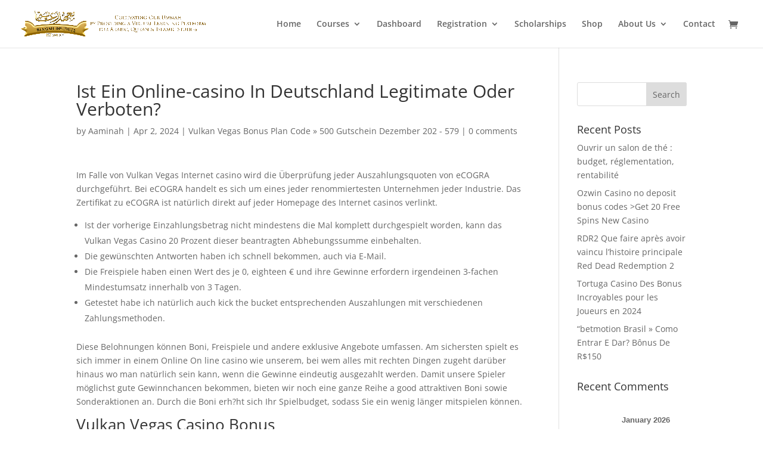

--- FILE ---
content_type: text/css
request_url: https://riaayahinstitute.com/wp-content/plugins/tutorlms-student-parent-access/assets/css/public.css?ver=b5663c1e564a713685c469385c40f37e
body_size: 5684
content:
:root{ 
  --boxShadow:0 4px 8px 0
  rgb(0 0 0 / 0%), 0 6px 20px 0 rgb(0 0 0 / 10%); 
  --boxRadius:5px;
  --tlmsptsprimarny : #007cba;
} 
/* THEME BTN BEGIN */
.theme_btn_prime,.theme_btn_second,.theme_btn_danger{
  padding: 10px 30px;
  border-radius: 5px !important;
  color: #fff;
  background: var(--tlmsptsprimarny);
  font-size: 15px;
  letter-spacing: 0.5px;
} 
:is(.theme_btn_prime,.theme_btn_second,.theme_btn_danger):hover,
:is(.theme_btn_prime,.theme_btn_second,.theme_btn_danger):focus{
  color: #fff;
  outline: 0 !important;
} 

.theme_btn_second,.theme_btn_second:hover,
.btn.btn-primary.progress_reset_by_parent.theme_btn_second{background-color: #424445 !important; }
.theme_btn_danger,.theme_btn_danger:hover,
.btn.btn-primary.unlink_course_by_parent.theme_btn_danger{background-color: rgb(117, 28, 28) !important;}

/* THEME BTN BEGIN */

/* Progress bar */
.animated-progress {
  width: 100%;
  height: 20px;
  border-radius: 50px;
  margin: 20px 0; 
  overflow: hidden;
  position: relative;
  background: #efefef;
}

.animated-progress span {
  height: 100%;
  display: block;
  width: 0;
  color: rgb(255, 251, 251); 
  position: absolute;
  text-align: end;
  padding-right: 15px;
  padding-left: 5px;
  font-size: 12px;
}

.progress-blue span {
  background-color: var(--tlmsptsprimarny);
  line-height: 19px;
}
/* Progress bar End */


/* Tabs */
.tabs {  
  border-radius: 10px;
  }
  ul#tabs-nav {
    list-style: none;
    margin: 0 0 20px 0;
    padding: 15px 20px;
    overflow: auto;
    background: var(--tlmsptsprimarny);
    border-radius: 5px;
  }
  ul#tabs-nav li {
    float: left;
    font-weight: bold;
    margin-right: 10px;
    padding: 8px 20px;  
    cursor: pointer;
    border-radius: 5px;
  }
  ul#tabs-nav li a{
    outline: 0 !important;
    color: #fff;
  }
  ul#tabs-nav li:hover,
  ul#tabs-nav li.active{
    background-color: #0471a7;
    outline: 0 !important;
    color: #fff !important;
  }
  .child_progress_grid +  h3{
    margin:30px 0;
  }
  ul#tabs-nav li.active a,
  ul#tabs-nav li:hover a{ 
    color: #fff;
  }
 
  .tabs .btn-primary{
    padding: 10px 30px; 
    background-color: var(--tlmsptsprimarny) !important;
    text-transform: capitalize;
    font-size: 16px;
    font-weight: 550;
    outline: 0 !important;
    border: 0 !important;
    box-shadow:  none !important ;
    border-radius: 50px;
    display: inline-block;
    margin-top: 15px;
  } 
  .parent_tab{
    margin-top:10px;
  }
  .parent_tab .card-body h5{
    text-transform: capitalize;
    font-size: 25px;
  }
  ul#tabs-nav a{
    text-decoration: none;
  }
  /* .parent_tab .tab-content{
    display: none;
  } */
  #user_progress_by_parent{
    margin: 40px 0 10px 0 !important;
    text-transform: capitalize;
    border-radius: 5px;
    width: fit-content !important;
  }
  .user_enroll_by_parent{
    margin-top: 20px;
  } 
  .tabs .card-body .tabs .btn-primary{
    margin-top: 20px;
  }
  .tutor-dashboard-content{
    position: relative !important;
  }
  .tabs h4{
    font-size: 16px !important;
    text-transform: capitalize;
  }
  .tab-content .select2-container .select2-selection--multiple{
    min-height: 50px !important;
    border: 1px solid #eee;
  }
  .tutor-progress-bar { 
    margin: 15px 0; 
  }
  #tabs-nav li a {
    text-decoration: none;
    color: #FFF;
  }
  .tab-content {
    padding:30px 20px;
    border: 2px solid #eee;
    background-color: #FFF; 
    text-align:left;
    position: relative;
    border-radius:5px;
  }
  .tab-content  .table>:not(caption)>*>*{
    border: none !important;
    border-bottom: none !important;
  }
  .tabcontent {
    animation: fadeEffect 1s;
  }
  
  /* Go from zero to full opacity */
  @keyframes fadeEffect {
    from {opacity: 0;}
    to {opacity: 1;}
  } 
  .table-striped .user-fdb-avatar,
  .table-striped  .user-fdb-content,.table-striped  .unlink_link_by_parent{
    display: inline-block; 
    vertical-align: middle;
        margin: 0px;
    padding: 10px 20px;
    min-width: fit-content;
  }
  .table-striped .user-fdb-avatar{
    padding:0px;
  }
  .table-striped th{
    text-align: start;
  }
  .table-striped td{
    vertical-align: middle;
  } 
  #psaft_add_new_child_by_email{
    margin: 50px 0;
  }
  #psaft_add_new_child_by_email input{  
    border: 0 !important;
    border-bottom-color: #efefef !important;
    border-bottom-width:2px !important;
    border-bottom-style:solid !important;
    background: 0;
    outline: 0 !important;
  } 
  #psaft_add_new_register_by_admin .form-group{
    margin-bottom:20px ;
  }
  #psaft_add_new_child_by_email .form-group label{
    font-weight: 600;
  }
  /* useraccount__info BEGIN */
  .useraccount__info .user-fdb-content{
    text-align: center;
     margin-bottom: 30px;
  }
  .useraccount__info .user-fdb-content h4{
    font-weight: 600;
    margin: 20px 0;
    font-size: 22px;
    letter-spacing: 1px;
    margin-bottom: 10px !important;
  }
  #psaft_add_new_register_by_admin input,#psaft_parent_register_from input{
    border: 0 !important;
    outline: 0 !important;
    background: 0 !important;
    border-bottom-width:2px !important;
    border-style: solid !important;
    border-color: #efefef  !important;
  }
  .useraccount__info .user-fdb-content .form-group h4{
    margin-bottom: 30px !important;
    font-size: 18px !important;
  } 
  .tab-content .card,.course_progress{ 
    box-shadow: var(--boxShadow);
    padding: 20px;
    border-radius: 5px; 
  } 
  #child_list_frontend,#child_list_for_progress_frontend{
    background: 0 !important;
    border-radius: 5px;
    outline: 0 !important;
  }
  #child_list_frontend{
    margin:0 0 30px 0;
    display: block;
    width: 100% !important;
  }
    #add_children_by_parent{
      margin-top: 0 !important;
    }
  .user_list{
    display: flex;
    column-gap: 20px;
    align-items: center; 
  }
  .user_list h5{
    font-size: 18px;
    font-weight: 600;
  }
  .user_list h5,
  .user_list h6{
    margin-bottom:0 !important;
  }
  .user_list h6{
    font-size: 15px;
    font-weight: 400;
  }
  .useraccount__info img{
    width: 120px;
    height: 120px;
    object-fit: cover;
    border-radius: 50%;
    display: block;
    margin: auto;
  }
  #add_children_by_parent,.unlink_link_by_parent{
    background:var(--tlmsptsprimarny); 
    padding: 10px 20px;
    margin-top: 20px;
  }
  #add_children_by_parent:hover,
  .unlink_link_by_parent:hover{
    opacity: .9;
  }
  .table-striped .user-fdb-avatar img{
    width: 50px !important;
    height: 50px !important;
    object-fit: cover;  
    border-radius: 50%;
  }
  .table-striped{
    border-collapse:collapse !important;
    border: 1px solid #c3c4c7;
    margin: 0px;
  }
  #unlink__data_public thead tr{
    border-bottom: 1px solid #c3c4c7;
  }
  #unlink__data_public :is(th,td){
    border: 0;
  }
  #tabs-content .form-select:focus{
     box-shadow: none !important;
  }
  .tab-content h3{
    font-size: 26px !important;
    color: #334155;
  }
  .table-striped .user_list .user-fdb-content{
    text-align: left !important;
    margin-bottom: 0 !important;
    padding: 0px;
  }
  #psaft_add_new_register_by_admin .form-group label,
  #psaft_parent_register_from label{
    font-weight: 600;
  }
  #psaft_parent_register_from label{
    display: block;
  }
  #psaft_parent_register_from input {
    display: block;
    margin:15px 0;
    width: 100%;
    padding:10px 0;
  }
  #psaft_parent_register_from  .form-group h2{
    margin:25px 0;
    color: #000;
  }
.tlms-spa .select2-container{
    display: block;

    width: 100% !important; 
  }
  .tlms-spa .select2-container--default .select2-selection--multiple .select2-selection__choice__remove{
    color: #fff !important;
  }
  .tlms-spa .select2-container--default .select2-selection--multiple .select2-selection__choice__remove:hover{
    color: #000 !important;
  }
 .child__form_registration .select2-container--default .select2-selection--single{
    border: 1px solid #eee;
    padding: 10px;
    height: fit-content;
  }
  .tabs-content .form-group label{
    font-size: 18px;
    font-weight: 600;
  }
  .tabs-content .form-group input.form-control{
    border: 0 !important;
    border-bottom: 2px solid #efefef !important;
  }  
  .tabs-content .select2-container .select2-selection--multiple .select2-selection__rendered{
    margin: 0 !important;
  }
  #register_by_email{
    margin:10px 10px 0 0;
  }
  /* useraccount__info END */
    /* course__select_card BEGIN */
    .card.course__select_card{  
      box-shadow: var(--boxShadow);
      padding:30px 15px;
      border-radius: 5px;
      background: #fff;
      display: inline-block;
      vertical-align:top;
      margin: 15px;
      width: 45%; 
    }  


    .tutor-notice-warning {
        padding: 15px;
        border-radius: 5px;
        box-shadow: var(--boxShadow);
        text-align: center;
        width: 100%;
        margin: 20px 0;
    }
    .tutor-notice-warning b{
      font-size: 15px;
    }
    .tutor-notice-warning i{
      font-size: 25px;
    }
    .tutor-notice-warning span { 
      display: block;
      font-weight:bold;
    }
    .tutor-notice-warning span b{
      font-size: 18px;
    }
    .unlink_course_by_parent{
      border-radius: 10px;
    }
    .tutor-notice-warning small{
      width: 100%;
      text-align: center;
      color: var(--tlmsptsprimarny);
      letter-spacing: 0.5px;
      text-transform: uppercase;
      font-size: 12px;
    } 
    .course__select_card .card-body h4{
      font-size: 20px !important;
      text-transform: capitalize !important;  
    }
    .tabs  .course__select_card .card-body .btn-primary{
      margin-top: 0 !important;
    }
    /* course__select_card END */ 
    /* BUTTON STYLES */
    .unlink_link_by_parent,
    .unlink_link_by_parent:hover{
      background: rgb(224 20 20);
    }
    .btn-primary.user_enroll_by_parent{
      background: rgb(24 108 24 / 71%) !important;
      border-radius: 5px !important;
    }
    .course_list_head{ 
      font-weight: 600 !important;
      text-transform: capitalize !important;
      letter-spacing: 0.5px !important;
      font-size: 35px !important;
      margin-bottom: 30px !important; 
    } 
    /* child_progress_grid BEGIN */
    .child_progress_section{
      margin-top: 30px;
      box-shadow: var(--boxShadow);
      border-radius: var(--boxRadius);
      background: #fff;
      overflow: hidden;
      padding:0 20px;
    }
    .course__head{
      display: flex;
      justify-content: space-between;
    }
    .course__head i{
      color: var(--tlmsptsprimarny);
      font-size: 35px;
    }
    .child_progress_grid{
      display: flex;
      justify-content: space-between; 
      column-gap: 30px;
      align-items:flex-start; 
      border-bottom: 1px solid #efefef;
      padding-bottom: 30px;
    }   
    .child_progress_grid  .select2-container--default .select2-selection--multiple .select2-selection__choice__remove{
      color: #fff;
      position: inherit;
    }
    .child_progress_section .card{
      border: 1.5px solid #efefef;
      border-radius: var(--boxRadius);
      margin: 30px 0;
      padding: 20px;
    }
  :is(.child_progress_grid,.course__select_card) .select2-container--default .select2-selection--multiple .select2-selection__choice{
    background:  var(--tlmsptsprimarny);
    color: #fff;
    border: none;
    padding:0 10px;
  }
/* course_list_grid */
.course_list_grid{
  display: grid;
  grid-template-columns: repeat(2,1fr);
  column-gap: 20px;
}
/* course_list_grid */

  .course__select_card{
    text-align: center; 
  }
  .course__select_card select{ 
    display: block;
    width: 100% !important;
    margin:0 auto;
  }
  .course__select_card button{
    width: 100%;
  }
  .course__select_card select{
    background: 0 !important;
    outline: 0 !important;
  }
  .child_progress_box{
    position: relative;
  }
    #psaft_child_progress_box_loader{
      display: none;
    }
    .child_progress_box h4{
      margin-top: 10px;
    }
    .child_progress_grid .child_progress_tab{
      width: 45%;
    }
    .child_progress_tab h4{
      margin: 20px 0;
    }
    .child_progress_grid .card{
      margin-top: 20px;
    }
    .child_progress_grid .child_progress_box{
      width: 55%;
    }
    .child_progress_grid .child_progress_tab > *{
      width: 100% !important;
    }
    .child_progress_grid .child_progress_box{
      display: grid;
      grid-template-columns: repeat(2,1fr);
      grid-gap: 20px;
    }
    .child_progress_grid .child_progress_box > div{
      border: 2px solid #efefef;
      text-align: center;
      padding: 20px;
      border-radius: 5px;
      background: #fff;
    }
    .child_progress_grid .child_progress_box > div i{
      font-size: 30px;
      display: block;
      margin:0 auto 20px auto;
    }
    /* child_progress_grid END */
    #psaft_child_progress_box_loader, #psaft_register_child_by_parent_loader,#psaft_register_by_email_loader,#child_course_unenroll_loader,#child_progress_reset_loader{ 
      height: 100%;
      width: 100%;
      position: absolute;
      left: 0;
      background: #000000a3;
      text-align: center;
      border-radius: 5px;
      z-index: 9999; 
      top: 0; 
    } 
    #child_course_unenroll_loader,#child_progress_reset_loader,#psaft_register_child_by_parent_loader,#psaft_register_by_email_loader{
      place-content: center;
    }
    .complete_course_count_box,.enrolled_course_count_box,.activivity_count_box{
      position: relative;
    }
    /* LOADER STYLING BEGIN */
    .lds-ellipsis {
      display: inline-block;
      position: relative;
      width: 80px;
      height: 80px;
    }
    .lds-ellipsis div {
      position: absolute;
      top: 33px;
      width: 13px;
      height: 13px;
      border-radius: 50%;
      background: #fff;
      animation-timing-function: cubic-bezier(0, 1, 1, 0);
    } 
    .lds-ellipsis div:nth-child(1) {
      left: 8px;
      animation: lds-ellipsis1 0.6s infinite;
    }
    .lds-ellipsis div:nth-child(2) {
      left: 8px;
      animation: lds-ellipsis2 0.6s infinite;
    }
    .lds-ellipsis div:nth-child(3) {
      left: 32px;
      animation: lds-ellipsis2 0.6s infinite;
    }
    .lds-ellipsis div:nth-child(4) {
      left: 56px;
      animation: lds-ellipsis3 0.6s infinite;
    }
    @keyframes lds-ellipsis1 {
      0% {
        transform: scale(0);
      }
      100% {
        transform: scale(1);
      }
    }
    @keyframes lds-ellipsis3 {
      0% {
        transform: scale(1);
      }
      100% {
        transform: scale(0);
      }
    }
    @keyframes lds-ellipsis2 {
      0% {
        transform: translate(0, 0);
      }
      100% {
        transform: translate(24px, 0);
      }
    } 
    /* LOADER STYLING END */  
    .select2-container--default .select2-selection--multiple{
      overflow: auto;
    } 
    .progress_user__email span{
      font-size: 13px;
    }
  /** * Extracted from: SweetAlert * Modified by: Istiak Tridip */
  #tab1.tab-content{
    position: relative;
  }
  #unlink_box{
    position: relative;
  }
  .child_added_sucess{
    display: none;
    position: absolute; 
    height: 100%;
    width: 100%;
    left: 0;
    top: 0;
    background: #efefefde;
    border-radius:10px;
    box-shadow: var(--boxShadow);
  }
  .child_added_sucess small{
    text-align: center;
    font-weight: 600;
    font-size: 18px;
    text-transform: capitalize;
    padding: 10px 0;
  }
  .child_added_sucess .success-checkmark {
    width: 100%;
    padding:60px 40px;
    height: 100%;
    display: grid;
    place-content: center;
    justify-content:center;
  }
  
  .child_added_sucess .success-checkmark .check-icon {
    width: 80px;
    height: 80px;
    position: relative;
    border-radius: 50%;
    box-sizing: content-box;
    border: 4px solid var(--tlmsptsprimarny);
    margin: auto;
  }
  .tab-content .card,.course_progress,.my-cours--card{
    margin-top: 20px;
  }
  .child_progress_section .card .card-body h5,
  .course_progress  .card-body h5{
    font-size: 25px;
    font-weight: 600;
    letter-spacing: 0.6px;
  text-transform: capitalize;
  color: #000;
  }
  .child_progress_section .card .card-body h4,
  .course_progress  .card-body h4{
    margin-bottom: 20px;
    color: #000;
  }
  .child_progress_section .tutor-col-auto{
    margin-bottom: 20px;
  }
  .child_added_sucess .success-checkmark .check-icon::before{
    background-color: transparent !important;
  }
  .child_added_sucess .success-checkmark .check-icon::before {
    top: 3px;
    left: -2px;
    width: 30px;
    transform-origin: 100% 50%;
    border-radius: 100px 0 0 100px;
  }
  .child_added_sucess .success-checkmark .check-icon::after {
    top: 0;
    left: 30px;
    width: 60px;
    transform-origin: 0 50%;
    border-radius: 0 100px 100px 0;
    animation: rotate-circle 4.25s ease-in;
  }
  .child_added_sucess .success-checkmark .check-icon::before, .child_added_sucess .success-checkmark .check-icon::after {
    content: "";
    height: 100px;
    position: absolute; 
    transform: rotate(-45deg);
  }
  .child_added_sucess .success-checkmark .check-icon .icon-line {
    height: 5px;
    background-color: var(--tlmsptsprimarny);
    display: block;
    border-radius: 2px;
    position: absolute;
    z-index: 10;
  }
  .child_added_sucess .success-checkmark .check-icon .icon-line.line-tip {
    top: 46px;
    left: 14px;
    width: 25px;
    transform: rotate(45deg);
    animation: icon-line-tip 0.75s;
  }
  .child_added_sucess .success-checkmark .check-icon .icon-line.line-long {
    top: 38px;
    right: 8px;
    width: 47px;
    transform: rotate(-45deg);
    animation: icon-line-long 0.75s;
  }
  .child_added_sucess .success-checkmark .check-icon .icon-circle {
    top: -4px;
    left: -4px;
    z-index: 10;
    width: 80px;
    height: 80px;
    border-radius: 50%;
    position: absolute;
    box-sizing: content-box;
    border: 4px solid var(--tlmsptsprimarny);
  }
  .child_added_sucess .success-checkmark .check-icon .icon-fix {
    top: 8px;
    width: 5px;
    left: 26px;
    z-index: 1;
    height: 85px;
    position: absolute;
    transform: rotate(-45deg);
    background-color: #fff;
    visibility: hidden;
  }
  @keyframes rotate-circle {
    0% {
      transform: rotate(-45deg);
   }
    5% {
      transform: rotate(-45deg);
   }
    12% {
      transform: rotate(-405deg);
   }
    100% {
      transform: rotate(-405deg);
   }
  }
  @keyframes icon-line-tip {
    0% {
      width: 0;
      left: 1px;
      top: 19px;
   }
    54% {
      width: 0;
      left: 1px;
      top: 19px;
   }
    70% {
      width: 50px;
      left: -8px;
      top: 37px;
   }
    84% {
      width: 17px;
      left: 21px;
      top: 48px;
   }
    100% {
      width: 25px;
      left: 14px;
      top: 45px;
   }
  }
  @keyframes icon-line-long {
    0% {
      width: 0;
      right: 46px;
      top: 54px;
   }
    65% {
      width: 0;
      right: 46px;
      top: 54px;
   }
    84% {
      width: 55px;
      right: 0px;
      top: 35px;
   }
    100% {
      width: 47px;
      right: 8px;
      top: 38px;
   }
  } 
  /* CHECK MARK ICON END */
  .child_progress_box i{
    color: var(--tlmsptsprimarny);
    background: var(--tlmsptsprimarny)4a;
    padding: 10px;
    border-radius: 50px;
  }
  .child_progress_box > *{
    min-height:180px;
    height: 180px;
    display: grid;
    place-content: center;
  } 
  /* REGISTERED TAB STYLING BEGIN */
  #psaft_add_new_child_by_email,#psaft_add_new_register_by_admin,#add_child_by_parent_form,.child_progress_tab{
    box-shadow: var(--boxShadow);
    border-radius:10px;
    vertical-align:top;
    display: inline-block;
    width: 48%;
  }
  #psaft_add_new_register_by_admin,#psaft_add_new_child_by_email{
    
    position: relative;
  }
  .child_progress_tab{
    padding: 30px 20px;
  }
  :is(#psaft_add_new_child_by_email,#psaft_add_new_register_by_admin,#add_child_by_parent_form) .child__form_registration{ 
    padding:30px 20px;
    }
  :is(#psaft_add_new_child_by_email,#psaft_add_new_register_by_admin) input::placeholder{ 
    transform-origin: left;
    transform: scale(1.2);
    font-size:14px;
    transition: 0.6s ease; 
    font-weight: 500;
}
:is(#psaft_add_new_child_by_email,#psaft_add_new_register_by_admin,#unlink_box) button[type="submit"]{
  border-radius: 5px;
  background: var(--tlmsptsprimarny) !important;
}
#add_child_by_parent_form{
  margin-bottom: 30px;
}
 :is(#psaft_add_new_child_by_email,#psaft_add_new_register_by_admin) input:focus::placeholder{
    transform: scale(1.0);
} 
 :is(#psaft_add_new_child_by_email,#psaft_add_new_register_by_admin,#unlink_box,.child_progress_section) .form-header{
  padding: 15px 20px;
  margin-bottom: 10px;
  background: var(--tlmsptsprimarny);
  border-radius:5px 5px 0 0;
  text-align: start; 
  box-shadow: 0 4px 8px 0
  rgb(0 0 0 / 7%), 0 6px 20px 0 rgb(0 0 0 / 14%) ;
  }
  .child_progress_section  .form-header {
    border-radius: 10px !important;
    display: flex;
    justify-content: space-between; 
    align-items: center;
    margin-top: 20px;
    margin-bottom: 20px !important;
  }
  .child_progress_section  .form-header .user_details i{
    margin-right: 10px;
    font-size: 18px;
    vertical-align: middle;
  }
  .child_progress_section  .form-header .user_details h4 span{
    font-size: 15px;
    font-weight: 400;
    vertical-align: middle;
  }
  .child_progress_section  .form-header .user_details h4{
    font-size: 16px !important;
    margin-bottom: 15px;
  }
  .child_progress_section  .form-header .course_list_head{
    color: #fff;
    margin-bottom: 0 !important;
  }
  :is(#psaft_add_new_child_by_email,#psaft_add_new_register_by_admin,#unlink_box,.child_progress_section) .form-header h4{
    margin-bottom: 0 !important;
    font-size: 18px;
    font-weight: 600; 
   color: #fff;
   margin-top:0 !important;
  }
  .child_progress_section .card a{
    text-decoration: none !important;
  }
  .child_progress_tab .select2-selection__rendered{
    margin: 0 !important;
  }
  .child_progress_tab .select2-container--default .select2-selection--multiple .select2-selection__choice__remove{
    border: 0 !important;
    background: none !important;
  }
 
  #psaft_add_new_child_by_email{  
    margin: 0 20px  30px 0;
  }
  #psaft_add_new_child_by_email h4, #tab4 #psaft_add_new_register_by_admin h4{ 
    font-weight: 600; 
    margin-bottom: 50px;
    letter-spacing: 0.5px;
  } 
  #psaft_add_new_register_by_admin h4{
    font-size: 25px;
    margin: 25px 0;
    color: #000;
  }
#psaft_add_new_child_by_email button,#psaft_add_new_register_by_admin button{
  margin-top: 20px; 
}
:is(#psaft_add_new_child_by_email,#psaft_add_new_register_by_admin) input{
  width: 100%;
}
  /* REGISTERED TAB STYLING END */
  .parent__head{
    color: #000;
  }
  /* form_grid BEGIN */
  .select_child_course_box{
    margin: 30px 0;
  }
  .select_child_course_box label{
    font-weight: bold;
    font-size: 16px;
    text-align: start;
    margin-bottom: 10px;
    display: block;
  }
  /* psaft_parent_register_from BEGIN */
  #psaft_parent_register_from{
    box-shadow: var(--boxShadow);
    border-radius: 10px;
    padding: 20px;
    background: #fff;
    width: 48%;
}

#multiCollapseExample{
  display: none;
}
#child_form_collapse_button,  #psaft_parent_register_from button[type="submit"]{
  border-radius: 5px !important;
  font-size: 15px;
  min-width: 200px;
}
#psaft_add_new_register_by_admin{
  background: #fff;
  box-shadow: var(--boxShadow);
  /* padding:20px; */
  /* margin-top: 25px; */
} 
  /* psaft_parent_register_from END */

  /*  TAB #psaft_add_new_register_by_admin BEGIN */
  #tab4 #psaft_add_new_register_by_admin{
  margin: 0;
  padding: 0;
  }
  /* TAB #psaft_add_new_register_by_admin END */



.cust-my-course{
      display: flex;
    flex-wrap: wrap;
    justify-content: flex-start;
}


.cust-my-course .card,.my-cours--card{
  width: 48.5%;
    display: inline-block;
}

.cust-my-course .card:nth-child(odd),
.my-cours--card:nth-child(odd){
  margin-right: 1.5%;
}

.cust-my-course .card:nth-child(even),
.my-cours--card:nth-child(even){
  margin-left: 1.5%;
}

.custm-seats{
  display: flex;
  justify-content: space-between;
  align-items: center;
  gap: 10px;
}



.cust-my-course .select2-container,
.my-cours--card .select2-container{
  width: 100% !important;
}
:is(.cust-my-course,.my-cours--card) .select2-container span.select2-selection--multiple{
        border: none;
    box-shadow: 0px 0px 2px 0px #c1c1c1;
    border-radius: 5px;
    height: 85px !important;
    overflow-x: hidden;
    overflow-y: auto;
}




:is(.cust-my-course,.my-cours--card) .select2-container span.select2-selection--multiple::-webkit-scrollbar {
  width: 10px;
}

:is(.cust-my-course,.my-cours--card) .select2-container span.select2-selection--multiple::-webkit-scrollbar-track {
  background: #f1f1f1; 
}
 
:is(.cust-my-course,.my-cours--card) .select2-container span.select2-selection--multiple::-webkit-scrollbar-thumb {
  background: #888; 
}

:is(.cust-my-course,.my-cours--card) .select2-container span.select2-selection--multiple::-webkit-scrollbar-thumb:hover {
  background: #555; 
}



:is(.cust-my-course,.my-cours--card) .btn-primary.user_enroll_by_parent{
  background-color: var(--tlmsptsprimarny) !important;
      font-size: 16px;
      color: #fff;
      text-transform: capitalize;
      margin: 20px 0px 0px !important;
}

:is(.cust-my-course,.my-cours--card) br{
  display: none;
}


.tab-content.cust-my-course .card,.my-cours--card{
  box-shadow: 0px 0px 23px 0px #e9e9e9;
      padding: 30px;
}

.tab-content.cust-my-course h3,
.my-cours--card h3{
  margin-bottom: 10px !important;
  width: 100%;
}

.tab-content.cust-my-course .card-body h4,
.my-cours--card h4{
 margin: 5px 0 20px !important;
    font-size: 22px !important;
    line-height: 30px;
}
.custm-seats p{
    background: var(--tlmsptsprimarny);
    color: #fff;
    padding-left: 7px;
    border-radius: 5px;
    overflow: hidden;
    font-size: 13px;
    display: flex;
    align-items: center;
    gap: 5px;
}
.custm-seats p span{
  background: #004f8d;
  height: 26px;
  display: inline-block;
  padding: 0px 6px;
}

.tab-content.cust-my-course .card ul,
.my-cours--card ul{
      margin: 10px;
    display: flex;
    grid-gap: 10px 15px;
    flex-wrap: wrap;
}
.tab-content.cust-my-course .card ul li,
.my-cours--card ul li.select2-selection__choice{
   margin: 0px;
    display: flex;
    align-items: center;
    padding: 2px 5px;
    border: none !important;
    font-size: 13px;

}
.tab-content.cust-my-course .card ul li button,
.my-cours--card ul li.select2-selection__choice button{
  order: 2;
  position: inherit;
    padding: 0px;
    border: none;
    color: var(--tlmsptsprimarny) !important;
    margin-left: 3px;
    background: none;
}
.tab-content.cust-my-course .card ul li span,
.my-cours--card ul li.select2-selection__choice span{
  order: 1;
}

.tlms-spa .select2-container--open .select2-dropdown{
  border-color: #eee;
  /*  top: -20px;
    box-shadow: 0px 11px 23px 0px #eee;*/
}

.tlms-spa .select2-results__option--selectable{
      font-size: 14px;
          text-transform: capitalize;
}
.tlms-spa .select2-container--default .select2-results__option--selected{
      background-color: #eee;
}
.tlms-spa .select2-container--default .select2-results__option--highlighted.select2-results__option--selectable{
      background-color: var(--tlmsptsprimarny);
}

.tlms-spa .select2-dropdown.select2-dropdown--above{
  border-top: none;
}



.tab-content.cust-my-course .card span.selection{
    border-radius: 5px;
    overflow: hidden;
    display: block;
    box-sizing: border-box;
    border: 1px solid #eee;
}


/* .tutor-single-course-sidebar .tutor-sidebar-card{
  border: none;
} */
.tutor-single-course-sidebar .woocommerce-Price-amount.amount bdi{
      color: #ffffff;
    background: var(--tlmsptsprimarny);
    padding: 5px;
    border-radius: 5px;
    transition: .3s;
}

.tutor-single-course-sidebar .woocommerce-Price-amount{
    font-size: 18px;
}

.cus-no-seats-parent{
      display: flex;
      align-items: center;
  grid-gap: 5px;
}
.cus-no-seats-parent span{
  font-size: 18px;
  min-width: 150px;
}

.cus-no-seats-parent input{
    width: 60px !important;
    padding: 5px 0 5px 10px;
    color: var(--tlmsptsprimarny);
    font-weight: 700;
    font-size: 20px;
    outline: none !important;
    border: none;
    line-height: 1.2;
    border-radius: 5px;
    background: #f1f1f1;
}
.cus-no-seats-parent input[type=number]::-webkit-inner-spin-button, 
.cus-no-seats-parent input[type=number]::-webkit-outer-spin-button{
  opacity: 1;
}

/* .tutor-single-course-sidebar .tutor-sidebar-card .tutor-card-body{
  padding: 15px;
  display: grid;
    grid-template-columns: repeat(1, 1fr);
    border-radius: 10px;
        box-shadow: 0px 0px 23px 0px #eee;
    background: #fff;  
        grid-gap: 20px;  
  transition: .3s;      
} */
.cus-parent-price{
      min-width: 150px;
      display: inline-block;
}
/* .tutor-single-course-sidebar .tutor-sidebar-card .tutor-card-body:hover{
  transform: translateY(-3px);
} */
.tlms-spa .select2-container--default .select2-search--dropdown .select2-search__field{
  outline: none;
}

.tlms-spa .select2-container--default .select2-selection--single .select2-selection__arrow{
    top: 11px;
}
.tlms-prob-msge{
  margin: 20px 0px 0 0;
  background: #fff0f0;
  border-radius: 15px;
  padding: 30px;
  border: 1px solid #ffb6b6;
  font-weight: 500;
  text-transform: capitalize;
}
.tlmps-tble-cs tbody:first-child td{
  font-weight: 600;
}
#unlink__data_public thead{
    background: #dbdbdb;
}
.child__form_registration .select2-selection__arrow{
  display: none;
}
.child_progress_grid .child_progress_tab h4{
  margin-top: 0px;
}
.child_progress_grid .child_progress_tab h4:nth-child(3){
  margin-top: 20px;
}
.select2-container--default .select2-selection--multiple .select2-selection__choice{
  color: #fff;
  background-color: var(--tlmsptsprimarny);
}

.tutor-card-body .tutor-btn-lg{
  margin-top: 0px;
}
.tutor-card-body .cus-no-seats-parent{
  margin-top: 20px;
}
.theme_btn_prime, .theme_btn_second, .theme_btn_danger{
  display: inline-block;
  margin-top: 15px;
}








/* ---------------------- RESPONSIVE BEGIN ------------------------ */ 
@media screen and (max-width:1200px) {
  #psaft_add_new_child_by_email, #psaft_add_new_register_by_admin{
    width: 42%;
  }
} 
@media screen and (max-width:1024px) {
  #psaft_add_new_child_by_email, #psaft_add_new_register_by_admin{
    width: 45%; 
  }
  
}
@media screen and (max-width:992px) {

  .card.course__select_card{
    width: 100%;
    padding: 15px 0;
    padding: 20px;
  }
  #psaft_add_new_register_by_admin h4{
    font-size: 20px;
  }
  #psaft_parent_register_from{
    width: 100%;
  }
  .course_list_head{
    font-size: 25px !important;
  }
  #psaft_add_new_child_by_email, #psaft_add_new_register_by_admin,#add_child_by_parent_form{
    width: 100%;
    display: block; 
    overflow: hidden;
    margin-right: 0;
    margin-left: 0;
  }
  #psaft_add_new_child_by_email h4,#tab4 #psaft_add_new_register_by_admin h4{
    font-size: 16px !important;
  }
  .child_progress_grid{
    flex-direction: column;
    column-gap: 20px;
  }
  .child_progress_grid .child_progress_tab,.child_progress_grid .child_progress_box{
      width: 100%;
  }
  .child_progress_tab{
    margin-bottom: 20px;
  }
  .course__select_card .card-body{
    flex-direction: column;
  }
  .child_progress_section .form-header{
    flex-direction: column;
    align-items: flex-start;
  }
  .child_progress_section .form-header .course_list_head{
    margin-bottom: 20px !important;
  }
  .theme_btn_prime, .theme_btn_second, .theme_btn_danger{
    display: inline-block;
    margin-top: 10px;
    margin-right: 10px;
    min-width: 200px;
    text-align: center;
  }
  .child_progress_section .card-body{
    overflow-x: scroll;
    width: 100%;
  }
  .card.course__select_card{
    margin: 15px 0;
  }

.tab-content.cust-my-course .card{
  padding: 20px;
}

.tab-content.cust-my-course .card-body h4{
  font-size: 20px !important;
    line-height: 26px;
}
.custm-seats p{
  font-size: 12px;
}
}

@media screen and (max-width:768px) {   
  .child_progress_section .card .card-body h5, .course_progress .card-body h5{
    font-size: 18px;
  }
.cust-my-course .card{
      width: 100%;
}
.theme_btn_prime, .theme_btn_second, .theme_btn_danger{
  min-width: fit-content;
}

.tab-content.cust-my-course .card {
    padding: 35px 20px;
}
.tlmps-tble-cs{
  display: block;
  overflow-x: auto;
}
ul#tabs-nav{
  display: flex;
  align-items: center;
  overflow-x: auto;
}
ul#tabs-nav li{
  min-width: max-content;
}
}

@media screen and (max-width:575px){
#unlink__data_public{
  overflow-x: auto;
  display: block;
}
/* #unlink__data_public thead{
  display: block ;
} */
#unlink__data_public tr td:nth-child(1){
  min-width: 220px;
}
#unlink__data_public tr td:nth-child(1) .user-fdb-avatar{
  padding: 0px;
}
#unlink__data_public tr td .user_list{
  column-gap: 10px;
}
.table-striped .user_list .user-fdb-content{
  padding-left: 0px;
}
ul#tabs-nav{
  padding: 15px;
  border-radius: 10px;
}
ul#tabs-nav li{
  margin: 0px;
  padding: 4px 15px;
  border-radius: 5px ;
}

:is(#psaft_add_new_child_by_email,#psaft_add_new_register_by_admin,#unlink_box,.child_progress_section) .form-header{
  padding: 10px 20px;
}
#unlink_box .child__form_registration{
  padding-top: 15px;
}
.tlmps-tble-cs td{
  min-width: 100px;
}
.child_progress_grid .child_progress_box{
  grid-template-columns: repeat(1, 1fr);
}
.tabs .btn-primary{
  padding: 10px 15px;
  min-width: fit-content;
  font-size: 14px;
}
}


/* ---------------------- RESPONSIVE END -------------------------- */

--- FILE ---
content_type: text/css
request_url: https://riaayahinstitute.com/wp-content/et-cache/global/et-divi-customizer-global.min.css?ver=1765455892
body_size: -203
content:
a.tutor-open-login-modal{color:#0064ff}

--- FILE ---
content_type: text/css
request_url: https://riaayahinstitute.com/wp-content/et-cache/5605/et-core-unified-deferred-5605.min.css?ver=1765778165
body_size: 2410
content:
div.et_pb_section.et_pb_section_10000{background-size:contain;background-image:url(https://riaayahinstitute.com/wp-content/uploads/2021/06/Website-Pic-Resize-copy.jpg)!important}.et_pb_section_10000{border-radius:17px 17px 17px 17px;overflow:hidden;border-color:RGBA(0,0,0,0);filter:opacity(81%);backface-visibility:hidden;min-height:602px;transform:scaleX(0.98) scaleY(0.98);filter:opacity(81%);backface-visibility:hidden}.et_pb_section_10000.et_pb_section{padding-top:110px;padding-bottom:244px}.et_pb_section_10001{min-height:214px}.et_pb_section_10001.et_pb_section{padding-top:0px;margin-top:17px}.et_pb_row_10000{background-color:#ffffff;min-height:223px;box-shadow:0px 50px 80px 0px rgba(15,19,25,0.1)}.et_pb_row_10000.et_pb_row{padding-right:59px!important;padding-left:59px!important;margin-top:1px!important;margin-right:auto!important;margin-left:auto!important;padding-right:59px;padding-left:59px}.et_pb_row_10000,body #page-container .et-db #et-boc .et-l .et_pb_row_10000.et_pb_row,body.et_pb_pagebuilder_layout.single #page-container #et-boc .et-l .et_pb_row_10000.et_pb_row,body.et_pb_pagebuilder_layout.single.et_full_width_page #page-container #et-boc .et-l .et_pb_row_10000.et_pb_row,.et_pb_row_10003,body #page-container .et-db #et-boc .et-l .et_pb_row_10003.et_pb_row,body.et_pb_pagebuilder_layout.single #page-container #et-boc .et-l .et_pb_row_10003.et_pb_row,body.et_pb_pagebuilder_layout.single.et_full_width_page #page-container #et-boc .et-l .et_pb_row_10003.et_pb_row,.et_pb_row_10005,body #page-container .et-db #et-boc .et-l .et_pb_row_10005.et_pb_row,body.et_pb_pagebuilder_layout.single #page-container #et-boc .et-l .et_pb_row_10005.et_pb_row,body.et_pb_pagebuilder_layout.single.et_full_width_page #page-container #et-boc .et-l .et_pb_row_10005.et_pb_row,.et_pb_row_10009,body #page-container .et-db #et-boc .et-l .et_pb_row_10009.et_pb_row,body.et_pb_pagebuilder_layout.single #page-container #et-boc .et-l .et_pb_row_10009.et_pb_row,body.et_pb_pagebuilder_layout.single.et_full_width_page #page-container #et-boc .et-l .et_pb_row_10009.et_pb_row{max-width:1280px}.et_pb_text_10000{line-height:2em;font-family:'Georgia',Georgia,"Times New Roman",serif;font-size:15px;line-height:2em;min-height:229px;padding-left:0px!important;width:100%}.et_pb_text_10000 h2,.et_pb_text_10001 h2,.et_pb_text_10003 h2,.et_pb_text_10004 h2,.et_pb_text_10005 h2,.et_pb_text_10006 h2{font-family:'EB Garamond',Georgia,"Times New Roman",serif;font-size:50px;line-height:1.3em}.et_pb_text_10000 h4,.et_pb_text_10002 h4{font-weight:700;text-transform:uppercase;font-size:12px;color:#ffdaa4!important;letter-spacing:2px;line-height:2em}.et_pb_row_10001.et_pb_row{padding-top:0px!important;padding-top:0px}.et_pb_blurb_10000.et_pb_blurb .et_pb_module_header,.et_pb_blurb_10000.et_pb_blurb .et_pb_module_header a,.et_pb_blurb_10001.et_pb_blurb .et_pb_module_header,.et_pb_blurb_10001.et_pb_blurb .et_pb_module_header a{font-weight:600;font-size:18px;line-height:1.6em}.et_pb_blurb_10000.et_pb_blurb p,.et_pb_blurb_10001.et_pb_blurb p,.et_pb_cta_10000.et_pb_promo .et_pb_promo_description div,.et_pb_cta_10001.et_pb_promo .et_pb_promo_description div,.et_pb_cta_10002.et_pb_promo .et_pb_promo_description div,.et_pb_blurb_10005.et_pb_blurb p,.et_pb_blurb_10006.et_pb_blurb p,.et_pb_blurb_10007.et_pb_blurb p,.et_pb_blurb_10008.et_pb_blurb p,.et_pb_blurb_10009.et_pb_blurb p,.et_pb_blurb_10010.et_pb_blurb p,.et_pb_blurb_10011.et_pb_blurb p,.et_pb_blurb_10012.et_pb_blurb p{line-height:2em}.et_pb_blurb_10000.et_pb_blurb{font-size:15px;line-height:2em;border-style:dotted;border-color:rgba(0,0,0,0.18);border-left-width:2px;padding-top:50px!important}.et_pb_blurb_10000 .et_pb_main_blurb_image .et_pb_image_wrap,.et_pb_blurb_10001 .et_pb_main_blurb_image .et_pb_image_wrap,.et_pb_blurb_10005 .et_pb_main_blurb_image .et_pb_image_wrap,.et_pb_blurb_10006 .et_pb_main_blurb_image .et_pb_image_wrap,.et_pb_blurb_10007 .et_pb_main_blurb_image .et_pb_image_wrap,.et_pb_blurb_10008 .et_pb_main_blurb_image .et_pb_image_wrap{width:100px}.et_pb_blurb_10000 .et_pb_blurb_content,.et_pb_blurb_10001 .et_pb_blurb_content,.et_pb_blurb_10002 .et_pb_blurb_content,.et_pb_blurb_10003 .et_pb_blurb_content,.et_pb_blurb_10004 .et_pb_blurb_content,.et_pb_blurb_10005 .et_pb_blurb_content,.et_pb_blurb_10006 .et_pb_blurb_content,.et_pb_blurb_10007 .et_pb_blurb_content,.et_pb_blurb_10008 .et_pb_blurb_content,.et_pb_blurb_10009 .et_pb_blurb_content,.et_pb_blurb_10010 .et_pb_blurb_content,.et_pb_blurb_10011 .et_pb_blurb_content,.et_pb_blurb_10012 .et_pb_blurb_content{max-width:1100px}.et_pb_blurb_10001.et_pb_blurb{font-size:15px;line-height:2em;border-style:dotted;border-color:rgba(0,0,0,0.18);border-left-width:2px;min-height:102px;padding-top:50px!important;padding-left:24px!important}.et_pb_section_10002{min-height:836px}.et_pb_section_10002.et_pb_section{padding-top:54px;padding-right:0px;padding-bottom:80px;padding-left:0px;margin-top:-53px}.et_pb_row_10002{min-height:119px}.et_pb_text_10001.et_pb_text,.et_pb_text_10003.et_pb_text,.et_pb_text_10004.et_pb_text,.et_pb_text_10006.et_pb_text{color:rgba(0,0,0,0.02)!important}.et_pb_text_10001,.et_pb_text_10003,.et_pb_text_10004{line-height:0em;font-family:'EB Garamond',Georgia,"Times New Roman",serif;font-weight:700;font-size:80px;line-height:0em}.et_pb_row_10003{background-color:#ffffff;border-radius:12px 12px 12px 12px;overflow:hidden;min-height:642.4px;box-shadow:0px 50px 80px 0px rgba(15,19,25,0.1)}.et_pb_row_10003.et_pb_row{padding-top:60px!important;padding-right:40px!important;padding-bottom:60px!important;padding-left:40px!important;margin-right:auto!important;margin-bottom:-6px!important;margin-left:auto!important;padding-top:60px;padding-right:40px;padding-bottom:60px;padding-left:40px}.et_pb_image_10000,.et_pb_image_10001,.et_pb_image_10002,.et_pb_image_10003{text-align:left;margin-left:0}.et_pb_text_10002{line-height:2em;font-size:15px;line-height:2em}.et_pb_text_10002 h3{font-family:'EB Garamond',Georgia,"Times New Roman",serif;font-size:24px;line-height:1.4em}.et_pb_button_10000_wrapper .et_pb_button_10000,.et_pb_button_10000_wrapper .et_pb_button_10000:hover{padding-top:10px!important;padding-right:20px!important;padding-bottom:10px!important;padding-left:20px!important}body #page-container .et_pb_section .et_pb_button_10000,body #page-container .et_pb_section .et_pb_cta_10000.et_pb_promo .et_pb_promo_button.et_pb_button,body #page-container .et_pb_section .et_pb_cta_10001.et_pb_promo .et_pb_promo_button.et_pb_button,body #page-container .et_pb_section .et_pb_cta_10002.et_pb_promo .et_pb_promo_button.et_pb_button{color:#3cbebe!important;border-width:10px!important;border-color:rgba(0,0,0,0);border-radius:100px;letter-spacing:1px;font-size:12px;font-weight:700!important;text-transform:uppercase!important;background-color:rgba(60,190,190,0.1)}body #page-container .et_pb_section .et_pb_button_10000:hover,body #page-container .et_pb_section .et_pb_cta_10000.et_pb_promo .et_pb_promo_button.et_pb_button:hover,body #page-container .et_pb_section .et_pb_cta_10001.et_pb_promo .et_pb_promo_button.et_pb_button:hover,body #page-container .et_pb_section .et_pb_cta_10002.et_pb_promo .et_pb_promo_button.et_pb_button:hover,body #page-container .et_pb_section .et_pb_button_10001:hover,body #page-container .et_pb_section .et_pb_button_10002:hover,body #page-container .et_pb_section .et_pb_button_10003:hover{letter-spacing:1px!important}body #page-container .et_pb_section .et_pb_button_10000:after,body #page-container .et_pb_section .et_pb_slider_10000.et_pb_slider .et_pb_more_button.et_pb_button:after,body #page-container .et_pb_section .et_pb_cta_10000.et_pb_promo .et_pb_promo_button.et_pb_button:after,body #page-container .et_pb_section .et_pb_cta_10001.et_pb_promo .et_pb_promo_button.et_pb_button:after,body #page-container .et_pb_section .et_pb_cta_10002.et_pb_promo .et_pb_promo_button.et_pb_button:after,body #page-container .et_pb_section .et_pb_button_10001:after,body #page-container .et_pb_section .et_pb_button_10002:after,body #page-container .et_pb_section .et_pb_button_10003:after{font-size:1.6em}body.et_button_custom_icon #page-container .et_pb_button_10000:after,body.et_button_custom_icon #page-container .et_pb_cta_10000.et_pb_promo .et_pb_promo_button.et_pb_button:after,body.et_button_custom_icon #page-container .et_pb_cta_10001.et_pb_promo .et_pb_promo_button.et_pb_button:after,body.et_button_custom_icon #page-container .et_pb_cta_10002.et_pb_promo .et_pb_promo_button.et_pb_button:after{font-size:12px}.et_pb_button_10000,.et_pb_cta_10000.et_pb_promo .et_pb_promo_button.et_pb_button,.et_pb_cta_10001.et_pb_promo .et_pb_promo_button.et_pb_button,.et_pb_cta_10002.et_pb_promo .et_pb_promo_button.et_pb_button,.et_pb_fullwidth_header_10000 .et_pb_button_one.et_pb_button,.et_pb_fullwidth_header_10000 .et_pb_button_two.et_pb_button{transition:letter-spacing 300ms ease 0ms}.et_pb_button_10000,.et_pb_button_10000:after,.et_pb_button_10001,.et_pb_button_10001:after,.et_pb_button_10002,.et_pb_button_10002:after,.et_pb_button_10003,.et_pb_button_10003:after{transition:all 300ms ease 0ms}.et_pb_slide_10000,.et_pb_slide_10001,.et_pb_slide_10002,.et_pb_slider .et_pb_slide_10000,.et_pb_slider .et_pb_slide_10001,.et_pb_slider .et_pb_slide_10002{background-color:#7EBEC5}.et_pb_slider_10000.et_pb_slider .et_pb_slide_description .et_pb_slide_title{font-family:'Georgia',Georgia,"Times New Roman",serif;font-weight:300}.et_pb_slider_10000.et_pb_slider .et_pb_slide_content,.et_pb_blurb_10002.et_pb_blurb .et_pb_module_header,.et_pb_blurb_10002.et_pb_blurb .et_pb_module_header a,.et_pb_text_10005 h1,.et_pb_text_10006 h1,.et_pb_text_10008 h1,.et_pb_fullwidth_header_10000.et_pb_fullwidth_header .et_pb_fullwidth_header_subhead{font-family:'Georgia',Georgia,"Times New Roman",serif}.et_pb_slider_10000,.et_pb_slider_10000 .et_pb_slide{min-height:517.4px}.et_pb_slider_10000.et_pb_slider{overflow-x:hidden;overflow-y:hidden}.et_pb_slider_10000{margin-bottom:83px!important}body #page-container .et_pb_section .et_pb_slider_10000.et_pb_slider .et_pb_more_button.et_pb_button{font-size:19px}body.et_button_custom_icon #page-container .et_pb_slider_10000.et_pb_slider .et_pb_more_button.et_pb_button:after{font-size:19px}.et_pb_section_10003{min-height:668.3px}.et_pb_section_10003.et_pb_section{padding-top:23px;margin-top:-40px}.et_pb_blurb_10002.et_pb_blurb{font-family:'Georgia',Georgia,"Times New Roman",serif;background-color:#ffffff;padding-top:30px!important;padding-right:30px!important;padding-left:30px!important;margin-bottom:0px!important}.et_pb_blurb_10002,.et_pb_cta_10000,.et_pb_blurb_10003,.et_pb_cta_10001,.et_pb_blurb_10004,.et_pb_cta_10002{box-shadow:0px 50px 80px 0px rgba(15,19,25,0.1)}.et_pb_cta_10000.et_pb_promo h2,.et_pb_cta_10000.et_pb_promo h1.et_pb_module_header,.et_pb_cta_10000.et_pb_promo h3.et_pb_module_header,.et_pb_cta_10000.et_pb_promo h4.et_pb_module_header,.et_pb_cta_10000.et_pb_promo h5.et_pb_module_header,.et_pb_cta_10000.et_pb_promo h6.et_pb_module_header,.et_pb_cta_10001.et_pb_promo h2,.et_pb_cta_10001.et_pb_promo h1.et_pb_module_header,.et_pb_cta_10001.et_pb_promo h3.et_pb_module_header,.et_pb_cta_10001.et_pb_promo h4.et_pb_module_header,.et_pb_cta_10001.et_pb_promo h5.et_pb_module_header,.et_pb_cta_10001.et_pb_promo h6.et_pb_module_header,.et_pb_cta_10002.et_pb_promo h2,.et_pb_cta_10002.et_pb_promo h1.et_pb_module_header,.et_pb_cta_10002.et_pb_promo h3.et_pb_module_header,.et_pb_cta_10002.et_pb_promo h4.et_pb_module_header,.et_pb_cta_10002.et_pb_promo h5.et_pb_module_header,.et_pb_cta_10002.et_pb_promo h6.et_pb_module_header{font-family:'EB Garamond',Georgia,"Times New Roman",serif!important;font-size:24px!important;line-height:1.4em!important}.et_pb_cta_10000.et_pb_promo,.et_pb_cta_10001.et_pb_promo{background-color:#ffffff;border-radius:0 0 12px 12px;overflow:hidden;padding-top:0px!important;padding-right:30px!important;padding-bottom:40px!important;padding-left:30px!important}.et_pb_cta_10000.et_pb_promo .et_pb_button_wrapper,.et_pb_cta_10001.et_pb_promo .et_pb_button_wrapper,.et_pb_cta_10002.et_pb_promo .et_pb_button_wrapper{text-align:right}.et_pb_blurb_10003.et_pb_blurb,.et_pb_blurb_10004.et_pb_blurb{background-color:#ffffff;padding-top:30px!important;padding-right:30px!important;padding-left:30px!important;margin-bottom:0px!important}.et_pb_cta_10002.et_pb_promo{background-color:#ffffff;border-radius:0 0 12px 12px;overflow:hidden;min-height:225.8px;padding-top:0px!important;padding-right:30px!important;padding-bottom:40px!important;padding-left:30px!important}.et_pb_section_10004.et_pb_section{margin-bottom:-61px}.et_pb_blurb_10005.et_pb_blurb .et_pb_module_header,.et_pb_blurb_10005.et_pb_blurb .et_pb_module_header a,.et_pb_blurb_10006.et_pb_blurb .et_pb_module_header,.et_pb_blurb_10006.et_pb_blurb .et_pb_module_header a,.et_pb_blurb_10007.et_pb_blurb .et_pb_module_header,.et_pb_blurb_10007.et_pb_blurb .et_pb_module_header a,.et_pb_blurb_10008.et_pb_blurb .et_pb_module_header,.et_pb_blurb_10008.et_pb_blurb .et_pb_module_header a{font-family:'Georgia',Georgia,"Times New Roman",serif;font-weight:600;font-size:18px;line-height:1.6em}.et_pb_blurb_10005.et_pb_blurb,.et_pb_blurb_10006.et_pb_blurb,.et_pb_blurb_10008.et_pb_blurb{font-family:'Georgia',Georgia,"Times New Roman",serif;font-size:15px;line-height:2em}.et_pb_row_10008.et_pb_row{padding-bottom:28px!important;padding-bottom:28px}.et_pb_blurb_10007.et_pb_blurb{font-family:'Georgia',Georgia,"Times New Roman",serif;font-size:15px;line-height:2em;padding-bottom:0px!important}.et_pb_section_10005{min-height:449.2px}.et_pb_section_10005.et_pb_section{margin-top:81px}.et_pb_row_10009{background-color:#1d2530;border-radius:12px 12px 12px 12px;overflow:hidden;box-shadow:0px 20px 80px 0px rgba(15,19,25,0.1)}.et_pb_row_10009.et_pb_row{padding-top:27px!important;padding-right:60px!important;padding-bottom:27px!important;padding-left:60px!important;padding-top:27px;padding-right:60px;padding-bottom:27px;padding-left:60px}.et_pb_text_10005{line-height:2em;font-family:'Georgia',Georgia,"Times New Roman",serif;font-size:16px;line-height:2em}.et_pb_button_10001_wrapper .et_pb_button_10001,.et_pb_button_10001_wrapper .et_pb_button_10001:hover,.et_pb_button_10002_wrapper .et_pb_button_10002,.et_pb_button_10002_wrapper .et_pb_button_10002:hover,.et_pb_button_10003_wrapper .et_pb_button_10003,.et_pb_button_10003_wrapper .et_pb_button_10003:hover{padding-top:14px!important;padding-right:34px!important;padding-bottom:14px!important;padding-left:34px!important}body #page-container .et_pb_section .et_pb_button_10001{color:#ffffff!important;border-width:0px!important;border-radius:100px;letter-spacing:1px;font-size:16px;font-weight:700!important;text-transform:uppercase!important;background-color:#ff4d54}body.et_button_custom_icon #page-container .et_pb_button_10001:after,body.et_button_custom_icon #page-container .et_pb_button_10002:after,body.et_button_custom_icon #page-container .et_pb_button_10003:after,body.et_button_custom_icon #page-container .et_pb_fullwidth_header_10000 .et_pb_button_one.et_pb_button:after,body.et_button_custom_icon #page-container .et_pb_fullwidth_header_10000 .et_pb_button_two.et_pb_button:after{font-size:16px}.et_pb_button_10001{box-shadow:0px 10px 30px 0px rgba(255,77,84,0.24);transition:letter-spacing 300ms ease 0ms}body #page-container .et_pb_section .et_pb_button_10002,body #page-container .et_pb_section .et_pb_button_10003{color:#ffffff!important;border-width:0px!important;border-radius:100px;letter-spacing:1px;font-size:16px;font-weight:700!important;text-transform:uppercase!important;background-color:#3cbebe}.et_pb_button_10002,.et_pb_button_10003{box-shadow:0px 10px 30px 0px rgba(60,190,190,0.24);transition:letter-spacing 300ms ease 0ms}.et_pb_section_10006.et_pb_section{padding-bottom:0px}.et_pb_text_10006{line-height:0em;font-family:'Georgia',Georgia,"Times New Roman",serif;font-weight:700;font-size:80px;line-height:0em}.et_pb_row_10011{min-height:1493.1px}.et_pb_text_10007,.et_pb_text_10009,.et_pb_text_10010{line-height:2em;font-family:'EB Garamond',Georgia,"Times New Roman",serif;font-style:italic;font-size:20px;line-height:2em}.et_pb_blurb_10009.et_pb_blurb .et_pb_module_header,.et_pb_blurb_10009.et_pb_blurb .et_pb_module_header a,.et_pb_blurb_10010.et_pb_blurb .et_pb_module_header,.et_pb_blurb_10010.et_pb_blurb .et_pb_module_header a,.et_pb_blurb_10011.et_pb_blurb .et_pb_module_header,.et_pb_blurb_10011.et_pb_blurb .et_pb_module_header a,.et_pb_blurb_10012.et_pb_blurb .et_pb_module_header,.et_pb_blurb_10012.et_pb_blurb .et_pb_module_header a{font-weight:600;font-size:14px}.et_pb_blurb_10009.et_pb_blurb,.et_pb_blurb_10010.et_pb_blurb{font-size:15px;line-height:2em}.et_pb_blurb_10009 .et_pb_main_blurb_image .et_pb_only_image_mode_wrap,.et_pb_blurb_10009 .et_pb_main_blurb_image .et-pb-icon,.et_pb_blurb_10010 .et_pb_main_blurb_image .et_pb_only_image_mode_wrap,.et_pb_blurb_10010 .et_pb_main_blurb_image .et-pb-icon,.et_pb_blurb_10011 .et_pb_main_blurb_image .et_pb_only_image_mode_wrap,.et_pb_blurb_10011 .et_pb_main_blurb_image .et-pb-icon,.et_pb_blurb_10012 .et_pb_main_blurb_image .et_pb_only_image_mode_wrap,.et_pb_blurb_10012 .et_pb_main_blurb_image .et-pb-icon{border-radius:100px 100px 100px 100px;overflow:hidden}.et_pb_blurb_10009 .et_pb_main_blurb_image .et_pb_image_wrap,.et_pb_blurb_10010 .et_pb_main_blurb_image .et_pb_image_wrap,.et_pb_blurb_10011 .et_pb_main_blurb_image .et_pb_image_wrap,.et_pb_blurb_10012 .et_pb_main_blurb_image .et_pb_image_wrap{width:64px}.et_pb_text_10008{line-height:2em;font-family:'Georgia',Georgia,"Times New Roman",serif;font-style:italic;font-size:20px;line-height:2em}.et_pb_blurb_10011.et_pb_blurb,.et_pb_blurb_10012.et_pb_blurb{font-size:15px;line-height:2em;padding-top:12px!important}.et_pb_image_10004{padding-left:0px;text-align:left;margin-left:0}.et_pb_text_10011{line-height:2em;font-family:'EB Garamond',Georgia,"Times New Roman",serif;font-style:italic;font-size:20px;line-height:2em;min-height:174.2px;padding-top:0px!important}.et_pb_fullwidth_header_10000.et_pb_fullwidth_header .header-content h1,.et_pb_fullwidth_header_10000.et_pb_fullwidth_header .header-content h2.et_pb_module_header,.et_pb_fullwidth_header_10000.et_pb_fullwidth_header .header-content h3.et_pb_module_header,.et_pb_fullwidth_header_10000.et_pb_fullwidth_header .header-content h4.et_pb_module_header,.et_pb_fullwidth_header_10000.et_pb_fullwidth_header .header-content h5.et_pb_module_header,.et_pb_fullwidth_header_10000.et_pb_fullwidth_header .header-content h6.et_pb_module_header{font-family:'Georgia',Georgia,"Times New Roman",serif;font-size:50px;line-height:1.3em}.et_pb_fullwidth_header_10000.et_pb_fullwidth_header .et_pb_header_content_wrapper{font-family:'Georgia',Georgia,"Times New Roman",serif;font-size:18px;line-height:2em}.et_pb_fullwidth_header.et_pb_fullwidth_header_10000{background-position:center bottom 0px;background-image:linear-gradient(180deg,#ffffff 0%,rgba(255,218,164,0.52) 100%),url(https://riaayahinstitute.com/wp-content/uploads/2021/05/language-school-illustration-13.png);background-color:#ffffff}.et_pb_fullwidth_header_10000{min-height:758.8px;padding-top:2px;padding-bottom:160px}body #page-container .et_pb_section .et_pb_fullwidth_header_10000 .et_pb_button_one.et_pb_button{color:#ffffff!important;border-width:10px!important;border-color:rgba(0,0,0,0);border-radius:100px;letter-spacing:1px;font-size:16px;font-weight:700!important;text-transform:uppercase!important;background-color:#ff4d54}body #page-container .et_pb_section .et_pb_fullwidth_header_10000 .et_pb_button_one.et_pb_button:hover,body #page-container .et_pb_section .et_pb_fullwidth_header_10000 .et_pb_button_two.et_pb_button:hover{letter-spacing:1px!important;padding-right:2em;padding-left:0.7em}body #page-container .et_pb_section .et_pb_fullwidth_header_10000 .et_pb_button_one.et_pb_button:hover:after,body #page-container .et_pb_section .et_pb_fullwidth_header_10000 .et_pb_button_two.et_pb_button:hover:after{opacity:1}body #page-container .et_pb_section .et_pb_fullwidth_header_10000 .et_pb_button_one.et_pb_button:after,body #page-container .et_pb_section .et_pb_fullwidth_header_10000 .et_pb_button_two.et_pb_button:after{font-size:1.6em;opacity:0;display:inline-block}body #page-container .et_pb_section .et_pb_fullwidth_header_10000 .et_pb_button_two.et_pb_button{color:#ffffff!important;border-width:10px!important;border-color:rgba(0,0,0,0);border-radius:100px;letter-spacing:1px;font-size:16px;font-weight:700!important;text-transform:uppercase!important;background-color:#3cb3b3}.et_pb_fullwidth_header_10000 .et_pb_button_one{box-shadow:0px 10px 30px 0px rgba(255,0,8,0.24)}.et_pb_fullwidth_header_10000 .et_pb_button_two{box-shadow:0px 10px 30px 0px rgba(60,190,190,0.24)}.et_pb_column_10016,.et_pb_column_10017{padding-top:60px}@media only screen and (max-width:980px){.et_pb_section_10000.et_pb_section{padding-top:140px;padding-right:0px;padding-bottom:50px;padding-left:0px}.et_pb_row_10000.et_pb_row,.et_pb_row_10009.et_pb_row{padding-right:40px!important;padding-left:40px!important;padding-right:40px!important;padding-left:40px!important}.et_pb_text_10000 h2,.et_pb_text_10001 h2,.et_pb_text_10003 h2,.et_pb_text_10004 h2,.et_pb_text_10005 h2,.et_pb_text_10006 h2,.et_pb_fullwidth_header_10000.et_pb_fullwidth_header .header-content h1,.et_pb_fullwidth_header_10000.et_pb_fullwidth_header .header-content h2.et_pb_module_header,.et_pb_fullwidth_header_10000.et_pb_fullwidth_header .header-content h3.et_pb_module_header,.et_pb_fullwidth_header_10000.et_pb_fullwidth_header .header-content h4.et_pb_module_header,.et_pb_fullwidth_header_10000.et_pb_fullwidth_header .header-content h5.et_pb_module_header,.et_pb_fullwidth_header_10000.et_pb_fullwidth_header .header-content h6.et_pb_module_header{font-size:40px}.et_pb_blurb_10000.et_pb_blurb,.et_pb_blurb_10001.et_pb_blurb{border-left-width:2px}.et_pb_blurb_10000 .et_pb_main_blurb_image .et_pb_image_wrap,.et_pb_blurb_10001 .et_pb_main_blurb_image .et_pb_image_wrap,.et_pb_blurb_10005 .et_pb_main_blurb_image .et_pb_image_wrap,.et_pb_blurb_10006 .et_pb_main_blurb_image .et_pb_image_wrap,.et_pb_blurb_10007 .et_pb_main_blurb_image .et_pb_image_wrap,.et_pb_blurb_10008 .et_pb_main_blurb_image .et_pb_image_wrap{width:100px}.et_pb_text_10001,.et_pb_text_10003,.et_pb_text_10004,.et_pb_text_10006{font-size:50px}.et_pb_image_10000,.et_pb_image_10001,.et_pb_image_10002,.et_pb_image_10003,.et_pb_image_10004{text-align:center;margin-left:auto;margin-right:auto}.et_pb_image_10000 .et_pb_image_wrap img,.et_pb_image_10001 .et_pb_image_wrap img,.et_pb_image_10002 .et_pb_image_wrap img,.et_pb_image_10003 .et_pb_image_wrap img,.et_pb_image_10004 .et_pb_image_wrap img{width:auto}body #page-container .et_pb_section .et_pb_button_10000:after,body #page-container .et_pb_section .et_pb_slider_10000.et_pb_slider .et_pb_more_button.et_pb_button:after,body #page-container .et_pb_section .et_pb_cta_10000.et_pb_promo .et_pb_promo_button.et_pb_button:after,body #page-container .et_pb_section .et_pb_cta_10001.et_pb_promo .et_pb_promo_button.et_pb_button:after,body #page-container .et_pb_section .et_pb_cta_10002.et_pb_promo .et_pb_promo_button.et_pb_button:after,body #page-container .et_pb_section .et_pb_button_10001:after,body #page-container .et_pb_section .et_pb_button_10002:after,body #page-container .et_pb_section .et_pb_button_10003:after,body #page-container .et_pb_section .et_pb_fullwidth_header_10000 .et_pb_button_one.et_pb_button:after,body #page-container .et_pb_section .et_pb_fullwidth_header_10000 .et_pb_button_two.et_pb_button:after{display:inline-block;opacity:0}body #page-container .et_pb_section .et_pb_button_10000:hover:after,body #page-container .et_pb_section .et_pb_slider_10000.et_pb_slider .et_pb_more_button.et_pb_button:hover:after,body #page-container .et_pb_section .et_pb_cta_10000.et_pb_promo .et_pb_promo_button.et_pb_button:hover:after,body #page-container .et_pb_section .et_pb_cta_10001.et_pb_promo .et_pb_promo_button.et_pb_button:hover:after,body #page-container .et_pb_section .et_pb_cta_10002.et_pb_promo .et_pb_promo_button.et_pb_button:hover:after,body #page-container .et_pb_section .et_pb_button_10001:hover:after,body #page-container .et_pb_section .et_pb_button_10002:hover:after,body #page-container .et_pb_section .et_pb_button_10003:hover:after,body #page-container .et_pb_section .et_pb_fullwidth_header_10000 .et_pb_button_one.et_pb_button:hover:after,body #page-container .et_pb_section .et_pb_fullwidth_header_10000 .et_pb_button_two.et_pb_button:hover:after{opacity:1}.et_pb_blurb_10009 .et_pb_main_blurb_image .et_pb_image_wrap,.et_pb_blurb_10010 .et_pb_main_blurb_image .et_pb_image_wrap,.et_pb_blurb_10011 .et_pb_main_blurb_image .et_pb_image_wrap,.et_pb_blurb_10012 .et_pb_main_blurb_image .et_pb_image_wrap{width:64px}.et_pb_column_10016,.et_pb_column_10017{padding-top:0px}}@media only screen and (max-width:767px){.et_pb_section_10000.et_pb_section{padding-top:5px}.et_pb_row_10000.et_pb_row,.et_pb_row_10003.et_pb_row{padding-right:20px!important;padding-left:20px!important;padding-right:20px!important;padding-left:20px!important}.et_pb_text_10000 h2,.et_pb_text_10001,.et_pb_text_10001 h2,.et_pb_text_10003,.et_pb_text_10003 h2,.et_pb_text_10004,.et_pb_text_10004 h2,.et_pb_text_10005 h2,.et_pb_text_10006,.et_pb_text_10006 h2,.et_pb_fullwidth_header_10000.et_pb_fullwidth_header .header-content h1,.et_pb_fullwidth_header_10000.et_pb_fullwidth_header .header-content h2.et_pb_module_header,.et_pb_fullwidth_header_10000.et_pb_fullwidth_header .header-content h3.et_pb_module_header,.et_pb_fullwidth_header_10000.et_pb_fullwidth_header .header-content h4.et_pb_module_header,.et_pb_fullwidth_header_10000.et_pb_fullwidth_header .header-content h5.et_pb_module_header,.et_pb_fullwidth_header_10000.et_pb_fullwidth_header .header-content h6.et_pb_module_header{font-size:30px}.et_pb_blurb_10000.et_pb_blurb .et_pb_module_header,.et_pb_blurb_10000.et_pb_blurb .et_pb_module_header a,.et_pb_blurb_10001.et_pb_blurb .et_pb_module_header,.et_pb_blurb_10001.et_pb_blurb .et_pb_module_header a,.et_pb_blurb_10005.et_pb_blurb .et_pb_module_header,.et_pb_blurb_10005.et_pb_blurb .et_pb_module_header a,.et_pb_blurb_10006.et_pb_blurb .et_pb_module_header,.et_pb_blurb_10006.et_pb_blurb .et_pb_module_header a,.et_pb_blurb_10007.et_pb_blurb .et_pb_module_header,.et_pb_blurb_10007.et_pb_blurb .et_pb_module_header a,.et_pb_blurb_10008.et_pb_blurb .et_pb_module_header,.et_pb_blurb_10008.et_pb_blurb .et_pb_module_header a,.et_pb_fullwidth_header_10000.et_pb_fullwidth_header .et_pb_header_content_wrapper{font-size:15px}.et_pb_blurb_10000.et_pb_blurb p,.et_pb_blurb_10001.et_pb_blurb p,.et_pb_text_10002,.et_pb_cta_10000.et_pb_promo .et_pb_promo_description div,.et_pb_cta_10001.et_pb_promo .et_pb_promo_description div,.et_pb_cta_10002.et_pb_promo .et_pb_promo_description div,.et_pb_blurb_10005.et_pb_blurb p,.et_pb_blurb_10006.et_pb_blurb p,.et_pb_blurb_10007.et_pb_blurb p,.et_pb_blurb_10008.et_pb_blurb p,.et_pb_text_10005{line-height:1.6em}.et_pb_blurb_10000.et_pb_blurb,.et_pb_blurb_10001.et_pb_blurb{border-left-width:2px;padding-left:4px!important}.et_pb_blurb_10000 .et_pb_main_blurb_image .et_pb_image_wrap,.et_pb_blurb_10001 .et_pb_main_blurb_image .et_pb_image_wrap,.et_pb_blurb_10005 .et_pb_main_blurb_image .et_pb_image_wrap,.et_pb_blurb_10006 .et_pb_main_blurb_image .et_pb_image_wrap,.et_pb_blurb_10007 .et_pb_main_blurb_image .et_pb_image_wrap,.et_pb_blurb_10008 .et_pb_main_blurb_image .et_pb_image_wrap,.et_pb_blurb_10009 .et_pb_main_blurb_image .et_pb_image_wrap,.et_pb_blurb_10010 .et_pb_main_blurb_image .et_pb_image_wrap,.et_pb_blurb_10011 .et_pb_main_blurb_image .et_pb_image_wrap,.et_pb_blurb_10012 .et_pb_main_blurb_image .et_pb_image_wrap{width:50px}.et_pb_image_10000 .et_pb_image_wrap img,.et_pb_image_10001 .et_pb_image_wrap img,.et_pb_image_10002 .et_pb_image_wrap img,.et_pb_image_10003 .et_pb_image_wrap img,.et_pb_image_10004 .et_pb_image_wrap img{width:auto}body #page-container .et_pb_section .et_pb_button_10000:after,body #page-container .et_pb_section .et_pb_slider_10000.et_pb_slider .et_pb_more_button.et_pb_button:after,body #page-container .et_pb_section .et_pb_cta_10000.et_pb_promo .et_pb_promo_button.et_pb_button:after,body #page-container .et_pb_section .et_pb_cta_10001.et_pb_promo .et_pb_promo_button.et_pb_button:after,body #page-container .et_pb_section .et_pb_cta_10002.et_pb_promo .et_pb_promo_button.et_pb_button:after,body #page-container .et_pb_section .et_pb_button_10001:after,body #page-container .et_pb_section .et_pb_button_10002:after,body #page-container .et_pb_section .et_pb_button_10003:after,body #page-container .et_pb_section .et_pb_fullwidth_header_10000 .et_pb_button_one.et_pb_button:after,body #page-container .et_pb_section .et_pb_fullwidth_header_10000 .et_pb_button_two.et_pb_button:after{display:inline-block;opacity:0}body #page-container .et_pb_section .et_pb_button_10000:hover:after,body #page-container .et_pb_section .et_pb_slider_10000.et_pb_slider .et_pb_more_button.et_pb_button:hover:after,body #page-container .et_pb_section .et_pb_cta_10000.et_pb_promo .et_pb_promo_button.et_pb_button:hover:after,body #page-container .et_pb_section .et_pb_cta_10001.et_pb_promo .et_pb_promo_button.et_pb_button:hover:after,body #page-container .et_pb_section .et_pb_cta_10002.et_pb_promo .et_pb_promo_button.et_pb_button:hover:after,body #page-container .et_pb_section .et_pb_button_10001:hover:after,body #page-container .et_pb_section .et_pb_button_10002:hover:after,body #page-container .et_pb_section .et_pb_button_10003:hover:after,body #page-container .et_pb_section .et_pb_fullwidth_header_10000 .et_pb_button_one.et_pb_button:hover:after,body #page-container .et_pb_section .et_pb_fullwidth_header_10000 .et_pb_button_two.et_pb_button:hover:after{opacity:1}.et_pb_row_10009.et_pb_row{padding-top:30px!important;padding-right:20px!important;padding-bottom:30px!important;padding-left:20px!important;padding-top:30px!important;padding-right:20px!important;padding-bottom:30px!important;padding-left:20px!important}.et_pb_text_10007,.et_pb_text_10008,.et_pb_text_10009,.et_pb_text_10010,.et_pb_text_10011{font-size:16px;line-height:1.6em}.et_pb_fullwidth_header_10000{padding-top:20px;padding-bottom:20px}}

--- FILE ---
content_type: application/x-javascript
request_url: https://riaayahinstitute.com/wp-content/plugins/tutorlms-student-parent-access/assets/js/public.js?ver=b5663c1e564a713685c469385c40f37e
body_size: 2975
content:
(function ($) {
    $(document).ready(function () {
        $('body').addClass("tlms-spa");
        // Show the first tab and hide the rest
        $('#tabs-nav li:first-child').addClass('active');
        $('.tab-content').hide();
        $('.tab-content:first').show();

        // Click function BEGIN
        $('#tabs-nav li').click(function () {
            $('#tabs-nav li').removeClass('active');
            $(this).addClass('active');
            $('.tab-content').hide();

            var activeTab = $(this).find('a').attr('href');
            $(activeTab).fadeIn();
            return false;
        });
        // TAB END HERE

        /* progress bar start */
        $(".animated-progress span").each(function () {
            $(this).animate(
                {
                    width: $(this).attr("data-progress") + "%",
                },
                1000
            );
            $(this).text($(this).attr("data-progress") + "%");
        });
        /* progress bar End */

        $('.unlink_link_by_parent').on('click', function () {
            var child_id = $(this).data('child_id');
            var parent_id = $(this).data('parent_id');
            data = {
                child_id: child_id,
                parent_id: parent_id,
                action: 'psaft_unlink_link_by_parent'
            }
            let text = 'Are you sure? The child will be unlinked.'
            if (confirm(text) === true) {
                $.ajax({
                    url: public.ajax_url,
                    data: data,
                    type: 'POST',
                    success: function (response) {
                        console.log(response);
                        location.reload();
                    }
                })
            }
        });

        $('#add_child_by_parent_form').on('submit', function (e) {
            e.preventDefault();
            var child_id = $('#child_list_frontend').val();

            if (child_id != null || child_id != 'child_id != null') {
                var formData = new FormData(this);
                $.ajax({
                    url: public.ajax_url,
                    data: formData,
                    type: 'POST',
                    cache: false,
                    contentType: false,
                    processData: false,
                    success: function (response) {
                        if (response == 'child has been added successfully') {
                            $('.child_added_sucess').show();
                            if (matchMedia(("max-width:992px")).matches) {
                                $('#add_child_by_parent_form').css('opacity', '0.2');
                            }
                            // alert(response);
                            $('.child_added_sucess small').html(response);
                        } else if (response == 'nice try') {
                            $('.child_added_sucess small').html(response);
                        } else if (response == 'Please Select Child') {
                            alert(response);
                        }
                        location.reload();
                    }
                })
            }

        });

        //---- Progress work here start

        $(document).on('change', '#child_list_for_progress_frontend', function () {

            var val = $('#child_list_for_progress_frontend').val();
            data = {
                val: val,
                action: 'psaft_set_value_course_list'
            }
            $.ajax({
                url: public.ajax_url,
                data: data,
                type: 'POST',
                success: function (response) {

                    if (response != '0') {
                        $.each(response, function (index, element) {
                            var spl = element.split("__")
                            // Set the value, creating a new option if necessary
                            if (!$('#course_list_for_progress').find("option[value='" + spl[1] + "']").length) {
                                // Create a DOM Option and pre-select by default
                                var newOption = new Option(spl[0], spl[1], false, false);
                                // Append it to the select
                                $('#course_list_for_progress').append(newOption).trigger('change');
                            }
                        });
                    }
                }
            });

            box_data = {
                val: val,
                action: 'psaft_set_box_data',
            }
            $.ajax({
                url: public.ajax_url,
                data: box_data,
                type: 'POST',
                beforeSend: function () {
                    // setting a timeout
                    $('#psaft_child_progress_box_loader').css("display", "grid");
                },
                success: function (response) {
                    $('#psaft_enrolled_course_count').text(response['enroll']);
                    $('#psaft_active_course_count').text(response['active']);
                    $('#psaft_completed_course_count').text(response['completed']);
                },
                complete: function () {
                    $('#psaft_child_progress_box_loader').hide();
                },
            });
        })

        $('#user_progress_by_parent').on('click', function () {
            var course_id = $('#course_list_for_progress').val();
            var child_id = $('#child_list_for_progress_frontend').val();
            // if (child_id.length !== 0 || course_id.length !== 0) {
            //     alert('asda');
            // }
            if (child_id != 'select_child' && child_id.length != 0) {
                if (course_id.length != 0) {
                    document.cookie = "psaft_course_ids = " + course_id;
                    document.cookie = "psaft_child_id = " + child_id;
                    location.reload();
                } else {
                    alert('Please Select Course');

                }
            } else {
                alert('Please Select Child');

            }
        });

        $('.progress_reset_by_parent').on('click', function () {
            var child_id = $(this).data('child_id');
            var course_id = $(this).data('course_id');
            data = {
                child_id: child_id,
                course_id: course_id,
                action: 'psaft_course_progress_reset_by_parent'
            }
            let text = 'Are you sure.';
            if (confirm(text)) {
                $.ajax({
                    url: public.ajax_url,
                    data: data,
                    type: 'POST',
                    beforeSend: function () {
                        // setting a timeout 
                        $('#child_progress_reset_loader').css("display", "grid");
                    },
                    success: function (response) {
                        // console.log(response);
                        if (response == 'progress reset successfully') {
                            // alert( response );
                        }
                        location.reload();
                    },
                    complete: function () {
                        $('#child_progress_reset_loader').hide();
                    },
                })
            }
        });
        $(".course_list_for_progress").select2({
            width: 'resolve'  // need to override the changed default
        });
        //---- Progress work here End

        $('.unlink_course_by_parent').on('click', function () {
            var child_id = $(this).data('child_id');
            var course_id = $(this).data('course_id');
            var user_id = $(this).data('user_id');
            data = {
                child_id: child_id,
                course_id: course_id,
                user_id: user_id,
                action: 'psaft_unlink_course_by_parent'
            }
            let message = 'Are you sure you want to unenrolled user from this course.'
            if (confirm(message)) {

                $.ajax({
                    url: public.ajax_url,
                    data: data,
                    type: 'POST',
                    beforeSend: function () {
                        // setting a timeout
                        $('#child_course_unenroll_loader').css("display", "grid");
                    },
                    success: function (response) {
                        // console.log(response);
                        if (response == 'Course unenroll successfully') {
                            alert(response);
                        }
                        location.reload();
                    },
                    complete: function () {
                        $('#child_course_unenroll_loader').hide();
                    },
                })
            }
        });

        $(document).on('change', '.child_list_for_enrolled_course_frontend', function () {
            child_id = $(this).val();
            $('.user_enroll_by_parent').attr('data-child_id', child_id);
        });

        $('.user_enroll_by_parent').on('click', function () {
            var child_id = $(this).data('child_id');
            var course_id = $(this).data('course_id');
            var user_id = $(this).data('user_id');
            var seats = $(this).data('seats');
            data = {
                child_id: child_id,
                course_id: course_id,
                user_id: user_id,
                seats: seats,
                action: 'psaft_enroll_course_by_parent'
            }
            $.ajax({
                url: public.ajax_url,
                data: data,
                type: 'POST',
                beforeSend: function () {
                    // setting a timeout
                    $('.psaft_enroll_in_course_loader').attr("hidden", false);
                },
                success: function (response) {
                    if (response != '0') {
                        alert(response)
                    }
                    // $('#child_list_for_enrolled_course_frontend').val(null).trigger('change');
                    location.reload();
                },
                complete: function () {
                    $('.psaft_enroll_in_course_loader').attr("hidden", true);
                },
            })
            // location.reload();
        });


        //------------------register parent JAVA script
        $('#child_form_collapse_button').on('click', function () {
            // $('#multiCollapseExample').slideToggle();
            $('#multiCollapseExample').slideToggle('slow', function () {
                if ($('#multiCollapseExample').is(':hidden')) {
                    $('#parent_child_hidden_fild').attr('value', 'off');
                } else {
                    $('#parent_child_hidden_fild').attr('value', 'on');
                }
            });
        });
        // $('#multiCollapseExample').on('show.bs.collapse', function () {
        //     $('#parent_child_hidden_fild').attr('value', 'on');
        // })
        // $('#multiCollapseExample').on('hidden.bs.collapse', function () {
        //     $('#parent_child_hidden_fild').attr('value', 'off');
        // })
        $('#psaft_parent_register_from').on('submit', function (e) {
            e.preventDefault();
            var formData = new FormData(this);

            $.ajax({
                url: public.ajax_url,
                data: formData,
                type: 'POST',
                cache: false,
                contentType: false,
                processData: false,
                success: function (response) {
                    if (response == '') {

                    } else if (response == 'Nice Try') {
                        alert(response);
                    } else if (response == 'Please Enter Parent User Name') {
                        alert(response);
                    } else if (response == 'Please Enter Parent Email') {
                        alert(response);
                    } else if (response == 'Please Enter Parent Password') {
                        alert(response);
                    } else if (response == 'Sorry, that Parent username already exists!') {
                        alert(response);
                    } else if (response == 'Sorry, that Parent email address is already used!') {
                        alert(response);
                    } else if (response == 'Please Enter Child User Name') {
                        alert(response);
                    } else if (response == 'Please Enter Child Email') {
                        alert(response);
                    } else if (response == 'Please child Enter Password') {
                        alert(response);
                    } else if (response == 'Sorry, that child username already exists!') {
                        alert(response);
                    } else if (response == 'Sorry, that child email address is already used!') {
                        alert(response);
                    } else {
                        // console.log(response);
                        // $("#register_shortcode_parent_id").val("tinkumaster");
                        // console.log()
                        alert(' Form Submit successfully ');
                        window.location.href = public.login_url;
                    }
                }
            });

        });
        //------------------END register parent JAVA script

        //------------------register child form parent dashboard
        $('#psaft_add_new_register_by_admin').on('submit', function (e) {
            e.preventDefault();

            var formData = new FormData(this);
            $.ajax({
                url: public.ajax_url,
                data: formData,
                type: 'POST',
                cache: false,
                contentType: false,
                processData: false,
                beforeSend: function () {
                    // setting a timeout
                    $('#psaft_register_child_by_parent_loader').hide();
                },

                success: function (response) {
                    if (response == '') {
                    } else if (response == 'Nice Try') {
                        alert(response);
                    } else if (response == 'Please Enter User Name') {
                        alert(response);
                    } else if (response == 'Please Enter Email') {
                        alert(response);
                    } else if (response == 'Please Enter Password') {
                        alert(response);
                    } else if (response == 'Sorry, that child username already exists!') {
                        alert(response);
                    } else if (response == 'Sorry, that child email address is already used!') {
                        alert(response);
                    } else {
                        alert(' Form Submit successfully ')
                    }
                    // location.reload();
                },
                complete: function () {
                    $('#psaft_register_child_by_parent_loader').css("display", "grid");
                },
            });
        });

        //------------------during register child become parent child
        $('#add_new_child_by_parent').on('click', function () {
            var parent_id = $('#parent_hidden_id').val();
            var child_email = $('#child_email_id').val();
            setTimeout(
                function () {
                    data = {
                        parent_id: parent_id,
                        child_email: child_email,
                        action: 'psaft_enroll_by_resgister'
                    }
                    $.ajax({
                        url: public.ajax_url,
                        data: data,
                        type: 'POST',
                        success: function (response) {
                            location.reload();
                        }
                    })
                }, 5000);
        });
        //------------------END register child form parent dashboard
        //------------------register child by email
        $('#psaft_add_new_child_by_email').on('submit', function (e) {
            e.preventDefault();

            var formData = new FormData(this);
            $.ajax({
                url: public.ajax_url,
                data: formData,
                type: 'POST',
                cache: false,
                contentType: false,
                processData: false,
                beforeSend: function () {
                    // setting a timeout
                    $('#psaft_register_by_email_loader').css("display", "grid");
                },
                success: function (response) {
                    if (response == '') {
                    } else if (response == 'Nice Try') {
                        alert(response);
                    } else if (response == 'Email sent successfully') {

                        alert(response);
                    }
                    // location.reload();
                },
                complete: function () {
                    $('#psaft_register_by_email_loader').hide();
                },
            });
        });


    });
    // ADD NEW CHILD BY EMAIL  

    // enrolled seats
    $(document).on('click', '.tutor-add-to-cart-button', function () {
        console.log('adas');
        var seats = $('#psaft_number_of_seats').val();
        var price = $('#psaft_number_of_seats').data('price');
        var course_slug = $('#psaft_number_of_seats').data('course_slug');
        var product_id = $('#psaft_number_of_seats').data('product_id');
        var user_id = $('#psaft_number_of_seats').data('user_id');
        var post_id = $('#psaft_number_of_seats').data('current_post_id');
        document.cookie = "psaft_card_seats = " + seats;
        alert('runing');
        // document.cookie = "psaft_card_price = " + price;
        // document.cookie = "psaft_card_course_slug = " + course_slug;
        // document.cookie = "psaft_card_product_id = " + product_id;
        // document.cookie = "psaft_card_user_id = "+user_id;
        data = {
            seats: seats,
            price: price,
            course_slug: course_slug,
            product_id: product_id,
            user_id: user_id,
            post_id: post_id,
            action: 'psaft_save_number_of_seats'
        }
        $.ajax({
            url: public.ajax_url,
            data: data,
            type: 'POST',
            success: function (response) {
                console.log(response);
                if(response.status == 'success'){
                    alert('success');
                    // location.reload();
                }
            }
        })
    })

    // $(document).on('change','.child_list_for_enrolled_course_frontend',function(){
    //         child_id = $(this).val();
    //         $('.user_enroll_by_parent').attr('data-child_id',child_id);
    //     });
    //     $( '.user_enroll_by_parent' ).on('click',function(){
    //         var child_id  = $(this).data('child_id');
    //         var course_id = $(this).data('course_id');

    //         data = {
    //             child_id:child_id,
    //             course_id:course_id,
    //             action : 'psaft_enroll_course_by_parent'
    //         }
    //         $.ajax({
    //             url: public.ajax_url,
    //             data:   data,
    //             type:   'POST',
    //             success: function(response){
    //                 if( response != '0' ){
    //                     alert(  response)
    //                 }
    //                 location.reload();
    //             }
    //         })
    //         // location.reload();
    //     });
    $(".child_list_for_enrolled_course_frontend").select2({
        width: 'resolve' // need to override the changed default
    });
    function matchCustom(params, data) {
        $("input[class='select2-search__field']").attr("placeholder", "Type at least 3 letters");
        // If there are no search terms, return all of the data
        if ($.trim(params.term) === '') {
            return null;
            // return data;
        }

        // Do not display the item if there is no 'text' property
        if (typeof data.text === 'undefined') {
            return null;
        }

        // `params.term` should be the term that is used for searching
        // `data.text` is the text that is displayed for the data object
        if (data.text.indexOf(params.term) > -1) {
            var modifiedData = $.extend({}, data, true);
            // modifiedData.text += ' (matched)';

            // You can return modified objects from here
            // This includes matching the `children` how you want in nested data sets
            if (params.term.length > 2) {
                // console.log(params.term.length);
                // return null;
                return modifiedData;
            }
        }

        // Return `null` if the term should not be displayed
        return null;
    }
    $("#child_list_frontend").select2({
        matcher: matchCustom // need to override the changed default
    });




})(jQuery);
